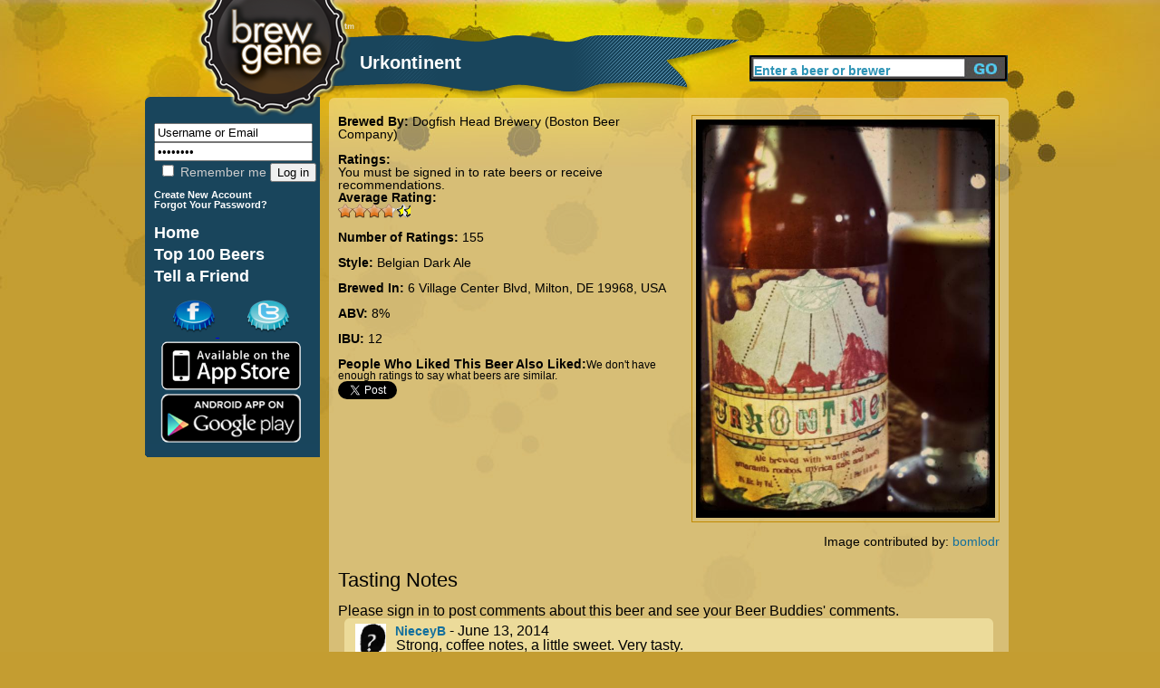

--- FILE ---
content_type: text/html; charset=utf-8
request_url: http://www.brewgene.com/beer/urkontinent
body_size: 5286
content:
<!DOCTYPE html PUBLIC "-//W3C//DTD XHTML 1.0 Transitional//EN" "http://www.w3.org/TR/xhtml1/DTD/xhtml1-transitional.dtd">
<html xmlns="http://www.w3.org/1999/xhtml"
xmlns:og="http://opengraphprotocol.org/schema/">
<head>
<meta http-equiv="Content-Type" content="text/html; charset=utf-8" />
<meta http-equiv="Content-Type" content="text/html; charset=iso-8859-1" />
    <title>Urkontinent | BrewGene</title>
    <meta http-equiv="Content-Type" content="text/html; charset=utf-8" />
<meta property="og:title" content="Urkontinent by Dogfish Head Brewery (Boston Beer Company)"/>
<meta property="og:type" content="drink"/>
<meta property="og:url" content="http://www.brewgene.com/beer/urkontinent"/>
<meta property="og:image" content="http://www.brewgene.com/sites/default/files/beer_images/user18066_108652.jpg"/>
<meta property="og:site_name" content="BrewGene"/>
<meta property="fb:app_id" content="170677876296960"/>
<meta property="og:description" content="Urkontinent brewed by Dogfish Head Brewery (Boston Beer Company) in 6 Village Center Blvd, Milton, DE 19968, USA"/>
    <link type="text/css" rel="stylesheet" media="all" href="/sites/default/files/css/css_4e84ee4db57f20bb02b7c2fe856f238f.css" />
    <script type="text/javascript" src="/sites/default/files/js/js_06dd357e31d046b4653a50f985bbdb2a.js"></script>
<script type="text/javascript">
<!--//--><![CDATA[//><!--
jQuery.extend(Drupal.settings, { "basePath": "/", "fivestar": { "titleUser": "Your rating: ", "titleAverage": "Average: ", "feedbackSavingVote": "Saving your vote...", "feedbackVoteSaved": "Your vote has been saved.", "feedbackDeletingVote": "Deleting your vote...", "feedbackVoteDeleted": "Your vote has been deleted." }, "googleanalytics": { "trackOutgoing": 1, "trackMailto": 1, "trackDownload": 1, "trackDownloadExtensions": "7z|aac|arc|arj|asf|asx|avi|bin|csv|doc|exe|flv|gif|gz|gzip|hqx|jar|jpe?g|js|mp(2|3|4|e?g)|mov(ie)?|msi|msp|pdf|phps|png|ppt|qtm?|ra(m|r)?|sea|sit|tar|tgz|torrent|txt|wav|wma|wmv|wpd|xls|xml|z|zip" }, "thickbox": { "close": "Close", "next": "Next \x3e", "prev": "\x3c Prev", "esc_key": "or Esc Key", "next_close": "Next / Close on last", "image_count": "Image !current of !total" }, "popups": { "originalPath": "node/108652", "defaultTargetSelector": "div.left-corner \x3e div.clear-block:last", "modulePath": "sites/all/modules/popups", "autoCloseFinalMessage": 1 } });
//--><!]]>
</script>
    <script type="text/javascript" src="http://platform.twitter.com/widgets.js"></script>
<!--     <script type="text/javascript" src="/sites/all/themes/brew_gene/jquery-1.7.1.min.js"></script>  -->
    <script type="text/javascript">

	function clearText(thefield){
	if (thefield.defaultValue==thefield.value)
	thefield.value = ""
	}

</script>
    
  </head>
<body onLoad="initialize()" onunload="GUnload()"  class="sidebar-left">
<div id="content">
<div id="header">
   	<img src="/sites/all/themes/brew_gene/images/pixel.gif" alt="Brewgene" width="237" height="107" border="0" />
		<div class='page_title'><div class='vertical_align_wrapper'><div class='inner_vertical_align'><h1 id='page_title'>Urkontinent</h1></div></div></div>    	<!--<h3><a href="#">Find Your Beer Twin</a> / <a href="#">Rate Some Beers</a></h3>//-->
    
     <div id="header_search">
          <form action="/content/beer-finder#firstbeer"  accept-charset="UTF-8" method="post" id="search-theme-form">
			<input type='hidden' name='_submit_check' value='1'/>
	<div><div id="search" class="container-inline">
  <div class="form-item" id="edit-search-theme-form-1-wrapper">
 <label for="edit-search-theme-form-1">Search this site: </label>
 <input type="text" maxlength="40" name="searchkeywords" id="edit-search-theme-form-1" size="15" value="Enter a beer or brewer" title="Enter the terms you wish to search for." class="form-text" onfocus="clearText(this);" />
</div>
<input type="submit" name="op" id="edit-submit-3" value="Search"  class="form-submit" />

</div>

</div></form>


</div><!-- end search form //-->


    </div>
   
<div id="page">
<div id="nav">
<div id="left">
<br/>
<div id="leftside">
<div id="block-block-7" class="clear-block block block-block">


 <div class="content"><h1>
<form action="/drupal/?q=user&amp;destination=node%2F108652" accept-charset="UTF-8" method="post" id="user-login-form">
	<input type="text" maxlength="60" name="name" id="edit-name" value="Username or Email" tabindex="1" class="form-text required login-form" onfocus="clearText(this);" />
	<input type="password" name="pass" id="edit-pass" value="Password" maxlength="128" tabindex="2" class="form-text required login-form" onfocus="clearText(this);" />
	<br/>
	<label class="option" for="edit-remember-me"><input type="checkbox" name="remember_me" id="edit-remember-me" value="1"   tabindex="3" class="form-checkbox" /> Remember me</label>
	<input type="hidden" name="form_id" id="edit-user-login" value="user_login"  />
	<input type="submit" name="op" id="edit-submit" value="Log in"  tabindex="4" class="form-submit" />
<br/>
</h1>
<h6>
<a href="/user/register" class="small">
	Create New Account
</a>
<br/>
<a href="/user/password" class="small">
	Forgot Your Password?
</a>
</form>
</h6></div></div>
<div id="block-block-9" class="clear-block block block-block">


 <div class="content"><h1>
<a href="/" class="nav">Home</a> <br />
<a href="/content/top-100-beers" class="nav">Top 100 Beers</a><br />
<a href="/invite" class="nav">Tell a Friend</a><br /></div></div>
<div id="block-block-11" class="clear-block block block-block">


 <div class="content"><a href='http://www.facebook.com/pages/BrewGene/168822863133250'>
	<img src='/sites/all/themes/brew_gene/images/facebook-cap.png' alt='Facebook' style='margin-left: 30px;' />
</a>
<a href='http://twitter.com/brewgene'>
	<img src='/sites/all/themes/brew_gene/images/twitter-cap.png' alt='Twitter' style='margin-left: 30px;' />
</a>
<br/>
<a href='http://itunes.apple.com/us/app/brewgene/id403047077?mt=8'>
	<img src='/sites/all/themes/brew_gene/images/App_Store_Badge.png' width='170px' alt='iPhone' style='margin-top: -5px; margin-bottom: -5px;' />
</a>
<br/>
<a href='https://market.android.com/details?id=com.brewgene'>
	<img src='/sites/all/themes/brew_gene/images/AndroidBadge.png' width='170px' alt='Android' style='margin-top: -5px; margin-bottom: -5px;' />
</a></div></div>

</div>
<!-- End of leftside-->
  

        </div>
<!-- End Left //-->
    <img src="/sites/all/themes/brew_gene/images/left-bottom-v2.png" alt="rounded bottom" width="193" height="14" align="left" />
    
    </div><!--end nav //-->
    
    <div id="center">
      <div class="words">
                  
		          
		<div id="h2title">
			<h1></h1>		</div>
		  <!-- End of h2title-->
				
						          

		
		      <img src="/sites/all/themes/brew_gene/images/content-top-v2.png" alt="content top" width="750" height="10" />
      <div class="listing">
      					  <div class="node">
          
 
	    <div class="content"><div id="beerpage_wrapper"><div id="beerpage_leftside"><input type="hidden" name="current_beer_name" id="current_beer_name" value="Urkontinent" /><input type="hidden" name="current_style_name" id="current_style_name" value="Belgian Dark Ale" /><input type="hidden" name="current_style_id" id="current_style_id" value="7826" /><input type="hidden" name="current_abv" id="current_abv" value="8" /><input type="hidden" name="current_ibu" id="current_ibu" value="12" /><input type="hidden" name="current_description" id="current_description" value="" /><span class='beer_field_header'>Brewed By: </span><a href='/brewer/dogfish-head-brewery-boston-beer-company' class='beer_teaser_brewername'>Dogfish Head Brewery (Boston Beer Company)</a><br/><br/><div class='beer_field_header'>Ratings:</div> You must be signed in to rate beers or receive recommendations.<div class='beer_field_header'>Average Rating:</div> <div class="fivestar-widget-static fivestar-widget-static-vote fivestar-widget-static-10 clear-block"><div class="star star-1 star-odd star-first"><span class="on">7.43871</span></div><div class="star star-2 star-even"><span class="on"></span></div><div class="star star-3 star-odd"><span class="on"></span></div><div class="star star-4 star-even"><span class="on"></span></div><div class="star star-5 star-odd"><span class="on"></span></div><div class="star star-6 star-even"><span class="on"></span></div><div class="star star-7 star-odd"><span class="on"></span></div><div class="star star-8 star-even"><span class="on" style="width: 43.871%"></span></div><div class="star star-9 star-odd"><span class="off"></span></div><div class="star star-10 star-even star-last"><span class="off"></span></div></div><br/><span class="beer_field_header">Number of Ratings: </span> 155<br/><br/><span class='beer_field_header'>Style: </span><span id='style_name'><a href='/content/beer-finder?mypage=1&keywords=&styles=7826&locations=&alcohols=#firstbeer' class='beer_teaser_stylename'>Belgian Dark Ale</a></span><br/><br/><span class='beer_field_header'>Brewed In: </span>6 Village Center Blvd, Milton, DE 19968, USA<br/><br/><span class='beer_field_header'>ABV: </span><span id='abv'>8%</span><span id='ibu'><br/><br/><span class='beer_field_header'>IBU: </span>12</span><br/><br/><span class='beer_field_header'>People Who Liked This Beer Also Liked:</span><span class='insufficient_data'>We don't have enough ratings to say what beers are similar.</span><br/><div id='socialarea'><div class='teaser_tweetbutton_wide'><a href='http://twitter.com/share' class='twitter-share-button' data-count='horizontal' data-via='BrewGene' data-text="Urkontinent by Dogfish Head Brewery (Boston Beer Company) #Beer" data-url='http://www.brewgene.com/beer/urkontinent' data-lang='en'>Tweet</a></div></div></div><div id="beerpage_rightside"><a href='/sites/default/files/beer_images/user18066_108652.jpg'><img class='borderme' src='/sites/default/files/beer_images/user18066_108652.jpg' alt='Urkontinent' width=330px /></a><br/><br/>Image contributed by: <a href='/users/bomlodr'>bomlodr</a></div></div><br style="clear:both;" /><br style="clear:both;" /><a name='bottomarea'></a><div><div class='profile_viewtype_left'>Tasting Notes</div></div><br style="clear:both;" />Please sign in to post comments about this beer and see your Beer Buddies' comments.<br/><img src='/sites/all/themes/brew_gene/images/capsule-beer-bg-image-top.png' class='open_teaser' /><div class="beer_comment_wrapper"<a href="/users/nieceyb"><img src='/sites/default/files/userpictures/mystery-person.png' alt='NieceyB profile picture' height=45px style='float:left; padding-right:10px;' /></a><a class='beer_field_header' href='/users/nieceyb'>NieceyB</a> - June 13, 2014<div class='beer_comment'>Strong, coffee notes, a little sweet. Very tasty. </div></div><img src='/sites/all/themes/brew_gene/images/capsule-beer-bg-image-bottom.png' class='close_teaser' /><img src='/sites/all/themes/brew_gene/images/capsule-beer-bg-image-top.png' class='open_teaser' /><div class="beer_comment_wrapper"<a href="/users/conorpants"><img src='/sites/default/files/userpictures/mystery-person.png' alt='Conorpants profile picture' height=45px style='float:left; padding-right:10px;' /></a><a class='beer_field_header' href='/users/conorpants'>Conorpants</a> - December 8, 2012<div class='beer_comment'>5-17-12.  Pearly bakers special craft of the week</div></div><img src='/sites/all/themes/brew_gene/images/capsule-beer-bg-image-bottom.png' class='close_teaser' /><img src='/sites/all/themes/brew_gene/images/capsule-beer-bg-image-top.png' class='open_teaser' /><div class="beer_comment_wrapper"<a href="/users/haverhaines"><img src='/sites/default/files/userpictures/picture-4099.jpg' alt='haverhaines profile picture' height=45px style='float:left; padding-right:10px;' /></a><a class='beer_field_header' href='/users/haverhaines'>haverhaines</a> - November 2, 2012<div class='beer_comment'>11/2/12
Grey lodge
Interesting...good. Tastes like a blend of a sour and a coffee stout.</div></div><img src='/sites/all/themes/brew_gene/images/capsule-beer-bg-image-bottom.png' class='close_teaser' /><img src='/sites/all/themes/brew_gene/images/capsule-beer-bg-image-top.png' class='open_teaser' /><div class="beer_comment_wrapper"<a href="/users/bmmillsy"><img src='/sites/default/files/userpictures/picture-22379.jpg' alt='BMMillsy profile picture' height=45px style='float:left; padding-right:10px;' /></a><a class='beer_field_header' href='/users/bmmillsy'>BMMillsy</a> - September 12, 2012<div class='beer_comment'>Decent beer, but seems to be co fused about its identity between a Dubbel and a Belgian Strong Dark Ale. A slight booziness with mild fruit overshadowed by some earthy tones. Some serious chocolate. Really starts to get better as it warms up. Overall solid, but not something I would seek out.</div></div><img src='/sites/all/themes/brew_gene/images/capsule-beer-bg-image-bottom.png' class='close_teaser' /><img src='/sites/all/themes/brew_gene/images/capsule-beer-bg-image-top.png' class='open_teaser' /><div class="beer_comment_wrapper"<a href="/users/mspace"><img src='/sites/default/files/userpictures/mystery-person.png' alt='mspace profile picture' height=45px style='float:left; padding-right:10px;' /></a><a class='beer_field_header' href='/users/mspace'>mspace</a> - August 14, 2012<div class='beer_comment'>Darker fruity. Think figs, prunes. Earthy. Goes down easily. </div></div><img src='/sites/all/themes/brew_gene/images/capsule-beer-bg-image-bottom.png' class='close_teaser' /><img src='/sites/all/themes/brew_gene/images/capsule-beer-bg-image-top.png' class='open_teaser' /><div class="beer_comment_wrapper"<a href="/users/ghostrdr"><img src='/sites/default/files/userpictures/mystery-person.png' alt='ghostrdr profile picture' height=45px style='float:left; padding-right:10px;' /></a><a class='beer_field_header' href='/users/ghostrdr'>ghostrdr</a> - July 27, 2012<div class='beer_comment'>Strong Belgian flavors, slightly cloying but still sweet and good</div></div><img src='/sites/all/themes/brew_gene/images/capsule-beer-bg-image-bottom.png' class='close_teaser' /><img src='/sites/all/themes/brew_gene/images/capsule-beer-bg-image-top.png' class='open_teaser' /><div class="beer_comment_wrapper"<a href="/users/cpalori13yahoocom"><img src='/sites/default/files/userpictures/picture-37989.jpg' alt='cpalori13@yahoo.com profile picture' height=45px style='float:left; padding-right:10px;' /></a><a class='beer_field_header' href='/users/cpalori13yahoocom'>cpalori13@yahoo.com</a> - July 8, 2012<div class='beer_comment'>Very smooth, much like a porter. Hints of chocolate &amp; caramel and a bit of fruit.</div></div><img src='/sites/all/themes/brew_gene/images/capsule-beer-bg-image-bottom.png' class='close_teaser' /><img src='/sites/all/themes/brew_gene/images/capsule-beer-bg-image-top.png' class='open_teaser' /><div class="beer_comment_wrapper"<a href="/users/johnniepants"><img src='/sites/default/files/userpictures/mystery-person.png' alt='johnniepants profile picture' height=45px style='float:left; padding-right:10px;' /></a><a class='beer_field_header' href='/users/johnniepants'>johnniepants</a> - July 7, 2012<div class='beer_comment'>Like all dogfish, this one doesn&#039;t disappoint. Dark and flavorful, strong coffee flavor but real crisp and clean finish. </div></div><img src='/sites/all/themes/brew_gene/images/capsule-beer-bg-image-bottom.png' class='close_teaser' /><img src='/sites/all/themes/brew_gene/images/capsule-beer-bg-image-top.png' class='open_teaser' /><div class="beer_comment_wrapper"<a href="/users/davl22"><img src='/sites/default/files/userpictures/picture-13748.jpg' alt='davl22 profile picture' height=45px style='float:left; padding-right:10px;' /></a><a class='beer_field_header' href='/users/davl22'>davl22</a> - May 19, 2012<div class='beer_comment'>Black tea color, no head, effervescent, almond vanilla aroma, chocolate cherry flavor, malty finish, very different, I normally dislike dubbels but I like this one with the chocolate malt</div></div><img src='/sites/all/themes/brew_gene/images/capsule-beer-bg-image-bottom.png' class='close_teaser' /><img src='/sites/all/themes/brew_gene/images/capsule-beer-bg-image-top.png' class='open_teaser' /><div class="beer_comment_wrapper"<a href="/users/witchal"><img src='/sites/default/files/userpictures/picture-21331.jpg' alt='witchal profile picture' height=45px style='float:left; padding-right:10px;' /></a><a class='beer_field_header' href='/users/witchal'>witchal</a> - May 8, 2012<div class='beer_comment'>Snuff nose. Drinks lightly sweet, coffee notes. Lingering musty aftertaste. Very similar taste to ta henket but more100x more refined/upscale .</div></div><img src='/sites/all/themes/brew_gene/images/capsule-beer-bg-image-bottom.png' class='close_teaser' /><img src='/sites/all/themes/brew_gene/images/capsule-beer-bg-image-top.png' class='open_teaser' /><div class="pager_wrapper"><b>1</b> - <a href="/beer/urkontinent?mypage=2&viewtype=notes#bottomarea">2</a> -- <a href="/beer/urkontinent?mypage=2&viewtype=notes#bottomarea">Next &gt;</a></div><img src='/sites/all/themes/brew_gene/images/capsule-beer-bg-image-bottom.png' class='close_teaser' />
</div>
		 <!-- <div class="postmeta">
		  <span class="submitted">-->
		  		  <!--</span> 
		  <span class="taxonomy">-->
		  		  <!--</span></div>-->
		  


      </div>
    </div> <!-- listing //-->
    <img src="/sites/all/themes/brew_gene/images/content-bottom-v2.png" alt="bottom" width="750" height="14" />    </div>
      <!-- words //-->
    
        
    </div><!-- center //-->
    
    <div id="footer"> <a href="/content/about-us">About</a>   <a href="/content/frequently-asked-questions">FAQ</a> <a href="/contact">Contact</a> <a href="/content/terms-use">Terms</a> &copy;2012 The Beer Genome, LLC</div>
        
</div><!-- page //-->
<hr class="clearfix" />
</div>
<!-- End of content-->

<script type="text/javascript">
<!--//--><![CDATA[//><!--
var _gaq = _gaq || [];_gaq.push(["_setAccount", "UA-16327066-1"]);_gaq.push(["_trackPageview"]);(function() {var ga = document.createElement("script");ga.type = "text/javascript";ga.async = true;ga.src = ("https:" == document.location.protocol ? "https://ssl" : "http://www") + ".google-analytics.com/ga.js";var s = document.getElementsByTagName("script")[0];s.parentNode.insertBefore(ga, s);})();
//--><!]]>
</script>
</body>
</html>


--- FILE ---
content_type: text/css
request_url: http://www.brewgene.com/sites/default/files/css/css_4e84ee4db57f20bb02b7c2fe856f238f.css
body_size: 12746
content:

#aggregator .feed-source .feed-title{margin-top:0;}#aggregator .feed-source .feed-image img{margin-bottom:0.75em;}#aggregator .feed-source .feed-icon{float:right;display:block;}#aggregator .feed-item{margin-bottom:1.5em;}#aggregator .feed-item-title{margin-bottom:0;font-size:1.3em;}#aggregator .feed-item-meta,#aggregator .feed-item-body{margin-bottom:0.5em;}#aggregator .feed-item-categories{font-size:0.9em;}#aggregator td{vertical-align:bottom;}#aggregator td.categorize-item{white-space:nowrap;}#aggregator .categorize-item .news-item .body{margin-top:0;}#aggregator .categorize-item h3{margin-bottom:1em;margin-top:0;}

.book-navigation .menu{border-top:1px solid #888;padding:1em 0 0 3em;}.book-navigation .page-links{border-top:1px solid #888;border-bottom:1px solid #888;text-align:center;padding:0.5em;}.book-navigation .page-previous{text-align:left;width:42%;display:block;float:left;}.book-navigation .page-up{margin:0 5%;width:4%;display:block;float:left;}.book-navigation .page-next{text-align:right;width:42%;display:block;float:right;}#book-outline{min-width:56em;}.book-outline-form .form-item{margin-top:0;margin-bottom:0;}#edit-book-bid-wrapper .description{clear:both;}#book-admin-edit select{margin-right:24px;}#book-admin-edit select.progress-disabled{margin-right:0;}#book-admin-edit tr.ahah-new-content{background-color:#ffd;}#book-admin-edit .form-item{float:left;}

.node-unpublished{background-color:#fff4f4;}.preview .node{background-color:#ffffea;}#node-admin-filter ul{list-style-type:none;padding:0;margin:0;width:100%;}#node-admin-buttons{float:left;margin-left:0.5em;clear:right;}td.revision-current{background:#ffc;}.node-form .form-text{display:block;width:95%;}.node-form .container-inline .form-text{display:inline;width:auto;}.node-form .standard{clear:both;}.node-form textarea{display:block;width:95%;}.node-form .attachments fieldset{float:none;display:block;}.terms-inline{display:inline;}

.poll .bar{height:1em;margin:1px 0;background-color:#ddd;}.poll .bar .foreground{background-color:#000;height:1em;float:left;}.poll .links{text-align:center;}.poll .percent{text-align:right;}.poll .total{text-align:center;}.poll .vote-form{text-align:center;}.poll .vote-form .choices{text-align:left;margin:0 auto;display:table;}.poll .vote-form .choices .title{font-weight:bold;}.node-form #edit-poll-more{margin:0;}td.poll-chtext{width:80%;}td.poll-chvotes .form-text{width:85%;}


fieldset{margin-bottom:1em;padding:.5em;}form{margin:0;padding:0;}hr{height:1px;border:1px solid gray;}img{border:0;}table{border-collapse:collapse;}th{text-align:left;padding-right:1em;border-bottom:3px solid #ccc;}.clear-block:after{content:".";display:block;height:0;clear:both;visibility:hidden;}.clear-block{display:inline-block;}/*_\*/
* html .clear-block{height:1%;}.clear-block{display:block;}/* End hide from IE-mac */



body.drag{cursor:move;}th.active img{display:inline;}tr.even,tr.odd{background-color:#eee;border-bottom:1px solid #ccc;padding:0.1em 0.6em;}tr.drag{background-color:#fffff0;}tr.drag-previous{background-color:#ffd;}td.active{background-color:#ddd;}td.checkbox,th.checkbox{text-align:center;}tbody{border-top:1px solid #ccc;}tbody th{border-bottom:1px solid #ccc;}thead th{text-align:left;padding-right:1em;border-bottom:3px solid #ccc;}.breadcrumb{padding-bottom:.5em}div.indentation{width:20px;height:1.7em;margin:-0.4em 0.2em -0.4em -0.4em;padding:0.42em 0 0.42em 0.6em;float:left;}div.tree-child{background:url(/misc/tree.png) no-repeat 11px center;}div.tree-child-last{background:url(/misc/tree-bottom.png) no-repeat 11px center;}div.tree-child-horizontal{background:url(/misc/tree.png) no-repeat -11px center;}.error{color:#e55;}div.error{border:1px solid #d77;}div.error,tr.error{background:#fcc;color:#200;padding:2px;}.warning{color:#e09010;}div.warning{border:1px solid #f0c020;}div.warning,tr.warning{background:#ffd;color:#220;padding:2px;}.ok{color:#008000;}div.ok{border:1px solid #00aa00;}div.ok,tr.ok{background:#dfd;color:#020;padding:2px;}.item-list .icon{color:#555;float:right;padding-left:0.25em;clear:right;}.item-list .title{font-weight:bold;}.item-list ul{margin:0 0 0.75em 0;padding:0;}.item-list ul li{margin:0 0 0.25em 1.5em;padding:0;list-style:disc;}ol.task-list li.active{font-weight:bold;}.form-item{margin-top:1em;margin-bottom:1em;}tr.odd .form-item,tr.even .form-item{margin-top:0;margin-bottom:0;white-space:nowrap;}tr.merge-down,tr.merge-down td,tr.merge-down th{border-bottom-width:0 !important;}tr.merge-up,tr.merge-up td,tr.merge-up th{border-top-width:0 !important;}.form-item input.error,.form-item textarea.error,.form-item select.error{border:2px solid red;}.form-item .description{font-size:0.85em;}.form-item label{display:block;font-weight:bold;}.form-item label.option{display:inline;font-weight:normal;}.form-checkboxes,.form-radios{margin:1em 0;}.form-checkboxes .form-item,.form-radios .form-item{margin-top:0.4em;margin-bottom:0.4em;}.marker,.form-required{color:#f00;}.more-link{text-align:right;}.more-help-link{font-size:0.85em;text-align:right;}.nowrap{white-space:nowrap;}.item-list .pager{clear:both;text-align:center;}.item-list .pager li{background-image:none;display:inline;list-style-type:none;padding:0.5em;}.pager-current{font-weight:bold;}.tips{margin-top:0;margin-bottom:0;padding-top:0;padding-bottom:0;font-size:0.9em;}dl.multiselect dd.b,dl.multiselect dd.b .form-item,dl.multiselect dd.b select{font-family:inherit;font-size:inherit;width:14em;}dl.multiselect dd.a,dl.multiselect dd.a .form-item{width:10em;}dl.multiselect dt,dl.multiselect dd{float:left;line-height:1.75em;padding:0;margin:0 1em 0 0;}dl.multiselect .form-item{height:1.75em;margin:0;}.container-inline div,.container-inline label{display:inline;}ul.primary{border-collapse:collapse;padding:0 0 0 1em;white-space:nowrap;list-style:none;margin:5px;height:auto;line-height:normal;border-bottom:1px solid #bbb;}ul.primary li{display:inline;}ul.primary li a{background-color:#ddd;border-color:#bbb;border-width:1px;border-style:solid solid none solid;height:auto;margin-right:0.5em;padding:0 1em;text-decoration:none;}ul.primary li.active a{background-color:#fff;border:1px solid #bbb;border-bottom:#fff 1px solid;}ul.primary li a:hover{background-color:#eee;border-color:#ccc;border-bottom-color:#eee;}ul.secondary{border-bottom:1px solid #bbb;padding:0.5em 1em;margin:5px;}ul.secondary li{display:inline;padding:0 1em;border-right:1px solid #ccc;}ul.secondary a{padding:0;text-decoration:none;}ul.secondary a.active{border-bottom:4px solid #999;}#autocomplete{position:absolute;border:1px solid;overflow:hidden;z-index:100;}#autocomplete ul{margin:0;padding:0;list-style:none;}#autocomplete li{background:#fff;color:#000;white-space:pre;cursor:default;}#autocomplete li.selected{background:#0072b9;color:#fff;}html.js input.form-autocomplete{background-image:url(/misc/throbber.gif);background-repeat:no-repeat;background-position:100% 2px;}html.js input.throbbing{background-position:100% -18px;}html.js fieldset.collapsed{border-bottom-width:0;border-left-width:0;border-right-width:0;margin-bottom:0;height:1em;}html.js fieldset.collapsed *{display:none;}html.js fieldset.collapsed legend{display:block;}html.js fieldset.collapsible legend a{padding-left:15px;background:url(/misc/menu-expanded.png) 5px 75% no-repeat;}html.js fieldset.collapsed legend a{background-image:url(/misc/menu-collapsed.png);background-position:5px 50%;}* html.js fieldset.collapsed legend,* html.js fieldset.collapsed legend *,* html.js fieldset.collapsed table *{display:inline;}html.js fieldset.collapsible{position:relative;}html.js fieldset.collapsible legend a{display:block;}html.js fieldset.collapsible .fieldset-wrapper{overflow:auto;}.resizable-textarea{width:95%;}.resizable-textarea .grippie{height:9px;overflow:hidden;background:#eee url(/misc/grippie.png) no-repeat center 2px;border:1px solid #ddd;border-top-width:0;cursor:s-resize;}html.js .resizable-textarea textarea{margin-bottom:0;width:100%;display:block;}.draggable a.tabledrag-handle{cursor:move;float:left;height:1.7em;margin:-0.4em 0 -0.4em -0.5em;padding:0.42em 1.5em 0.42em 0.5em;text-decoration:none;}a.tabledrag-handle:hover{text-decoration:none;}a.tabledrag-handle .handle{margin-top:4px;height:13px;width:13px;background:url(/misc/draggable.png) no-repeat 0 0;}a.tabledrag-handle-hover .handle{background-position:0 -20px;}.joined + .grippie{height:5px;background-position:center 1px;margin-bottom:-2px;}.teaser-checkbox{padding-top:1px;}div.teaser-button-wrapper{float:right;padding-right:5%;margin:0;}.teaser-checkbox div.form-item{float:right;margin:0 5% 0 0;padding:0;}textarea.teaser{display:none;}html.js .no-js{display:none;}.progress{font-weight:bold;}.progress .bar{background:#fff url(/misc/progress.gif);border:1px solid #00375a;height:1.5em;margin:0 0.2em;}.progress .filled{background:#0072b9;height:1em;border-bottom:0.5em solid #004a73;width:0%;}.progress .percentage{float:right;}.progress-disabled{float:left;}.ahah-progress{float:left;}.ahah-progress .throbber{width:15px;height:15px;margin:2px;background:transparent url(/misc/throbber.gif) no-repeat 0px -18px;float:left;}tr .ahah-progress .throbber{margin:0 2px;}.ahah-progress-bar{width:16em;}#first-time strong{display:block;padding:1.5em 0 .5em;}tr.selected td{background:#ffc;}table.sticky-header{margin-top:0;background:#fff;}#clean-url.install{display:none;}html.js .js-hide{display:none;}#system-modules div.incompatible{font-weight:bold;}#system-themes-form div.incompatible{font-weight:bold;}span.password-strength{visibility:hidden;}input.password-field{margin-right:10px;}div.password-description{padding:0 2px;margin:4px 0 0 0;font-size:0.85em;max-width:500px;}div.password-description ul{margin-bottom:0;}.password-parent{margin:0 0 0 0;}input.password-confirm{margin-right:10px;}.confirm-parent{margin:5px 0 0 0;}span.password-confirm{visibility:hidden;}span.password-confirm span{font-weight:normal;}

ul.menu{list-style:none;border:none;text-align:left;}ul.menu li{margin:0 0 0 0.5em;}li.expanded{list-style-type:circle;list-style-image:url(/misc/menu-expanded.png);padding:0.2em 0.5em 0 0;margin:0;}li.collapsed{list-style-type:disc;list-style-image:url(/misc/menu-collapsed.png);padding:0.2em 0.5em 0 0;margin:0;}li.leaf{list-style-type:square;list-style-image:url(/misc/menu-leaf.png);padding:0.2em 0.5em 0 0;margin:0;}li a.active{color:#000;}td.menu-disabled{background:#ccc;}ul.links{margin:0;padding:0;}ul.links.inline{display:inline;}ul.links li{display:inline;list-style-type:none;padding:0 0.5em;}.block ul{margin:0;padding:0 0 0.25em 1em;}

#permissions td.module{font-weight:bold;}#permissions td.permission{padding-left:1.5em;}#access-rules .access-type,#access-rules .rule-type{margin-right:1em;float:left;}#access-rules .access-type .form-item,#access-rules .rule-type .form-item{margin-top:0;}#access-rules .mask{clear:both;}#user-login-form{text-align:center;}#user-admin-filter ul{list-style-type:none;padding:0;margin:0;width:100%;}#user-admin-buttons{float:left;margin-left:0.5em;clear:right;}#user-admin-settings fieldset .description{font-size:0.85em;padding-bottom:.5em;}.profile{clear:both;margin:1em 0;}.profile .picture{float:right;margin:0 1em 1em 0;}.profile h3{border-bottom:1px solid #ccc;}.profile dl{margin:0 0 1.5em 0;}.profile dt{margin:0 0 0.2em 0;font-weight:bold;}.profile dd{margin:0 0 1em 0;}



.field .field-label,.field .field-label-inline,.field .field-label-inline-first{font-weight:bold;}.field .field-label-inline,.field .field-label-inline-first{display:inline;}.field .field-label-inline{visibility:hidden;}.node-form .content-multiple-table td.content-multiple-drag{width:30px;padding-right:0;}.node-form .content-multiple-table td.content-multiple-drag a.tabledrag-handle{padding-right:.5em;}.node-form .content-add-more .form-submit{margin:0;}.node-form .number{display:inline;width:auto;}.node-form .text{width:auto;}.form-item #autocomplete .reference-autocomplete{white-space:normal;}.form-item #autocomplete .reference-autocomplete label{display:inline;font-weight:normal;}#content-field-overview-form .advanced-help-link,#content-display-overview-form .advanced-help-link{margin:4px 4px 0 0;}#content-field-overview-form .label-group,#content-display-overview-form .label-group,#content-copy-export-form .label-group{font-weight:bold;}table#content-field-overview .label-add-new-field,table#content-field-overview .label-add-existing-field,table#content-field-overview .label-add-new-group{float:left;}table#content-field-overview tr.content-add-new .tabledrag-changed{display:none;}table#content-field-overview tr.content-add-new .description{margin-bottom:0;}table#content-field-overview .content-new{font-weight:bold;padding-bottom:.5em;}.advanced-help-topic h3,.advanced-help-topic h4,.advanced-help-topic h5,.advanced-help-topic h6{margin:1em 0 .5em 0;}.advanced-help-topic dd{margin-bottom:.5em;}.advanced-help-topic span.code{background-color:#EDF1F3;font-family:"Bitstream Vera Sans Mono",Monaco,"Lucida Console",monospace;font-size:0.9em;padding:1px;}.advanced-help-topic .content-border{border:1px solid #AAA}

.container-inline-date{width:auto;clear:both;display:inline-block;vertical-align:top;margin-right:0.5em;}.container-inline-date .form-item{float:none;padding:0;margin:0;}.container-inline-date .form-item .form-item{float:left;}.container-inline-date .form-item,.container-inline-date .form-item input{width:auto;}.container-inline-date .description{clear:both;}.container-inline-date .form-item input,.container-inline-date .form-item select,.container-inline-date .form-item option{margin-right:5px;}.container-inline-date .date-spacer{margin-left:-5px;}.views-right-60 .container-inline-date div{padding:0;margin:0;}.container-inline-date .date-timezone .form-item{float:none;width:auto;clear:both;}#calendar_div,#calendar_div td,#calendar_div th{margin:0;padding:0;}#calendar_div,.calendar_control,.calendar_links,.calendar_header,.calendar{width:185px;border-collapse:separate;margin:0;}.calendar td{padding:0;}span.date-display-single{}span.date-display-start{}span.date-display-end{}span.date-display-separator{}.date-repeat-input{float:left;width:auto;margin-right:5px;}.date-repeat-input select{min-width:7em;}.date-repeat fieldset{clear:both;float:none;}.date-views-filter-wrapper{min-width:250px;}.date-views-filter input{float:left !important;margin-right:2px !important;padding:0 !important;width:12em;min-width:12em;}.date-nav{width:100%;}.date-nav div.date-prev{text-align:left;width:24%;float:left;}.date-nav div.date-next{text-align:right;width:24%;float:right;}.date-nav div.date-heading{text-align:center;width:50%;float:left;}.date-nav div.date-heading h3{margin:0;padding:0;}.date-clear{float:none;clear:both;display:block;}.date-clear-block{float:none;width:auto;clear:both;}.date-clear-block:after{content:" ";display:block;height:0;clear:both;visibility:hidden;}.date-clear-block{display:inline-block;}/*_\*/ 	 
 * html .date-clear-block{height:1%;}.date-clear-block{display:block;}/* End hide from IE-mac */

.date-container .date-format-delete{margin-top:1.8em;margin-left:1.5em;float:left;}.date-container .date-format-name{float:left;}.date-container .date-format-type{float:left;padding-left:10px;}.date-container .select-container{clear:left;float:left;}div.date-calendar-day{line-height:1;width:40px;float:left;margin:6px 10px 0 0;background:#F3F3F3;border-top:1px solid #eee;border-left:1px solid #eee;border-right:1px solid #bbb;border-bottom:1px solid #bbb;color:#999;text-align:center;font-family:Georgia,Arial,Verdana,sans;}div.date-calendar-day span{display:block;text-align:center;}div.date-calendar-day span.month{font-size:.9em;background-color:#B5BEBE;color:white;padding:2px;text-transform:uppercase;}div.date-calendar-day span.day{font-weight:bold;font-size:2em;}div.date-calendar-day span.year{font-size:.9em;padding:2px;}

#ui-datepicker-div table,#ui-datepicker-div td,#ui-datepicker-div th{margin:0;padding:0;}#ui-datepicker-div,#ui-datepicker-div table,.ui-datepicker-div,.ui-datepicker-div table,.ui-datepicker-inline,.ui-datepicker-inline table{font-size:12px !important;}.ui-datepicker-div,.ui-datepicker-inline,#ui-datepicker-div{margin:0;padding:0;border:0;outline:0;line-height:1.3;text-decoration:none;font-size:100%;list-style:none;background:#ffffff;border:2px solid #d3d3d3;font-family:Verdana,Arial,sans-serif;font-size:1.1em;margin:0;padding:2.5em .5em .5em .5em;position:relative;width:15.5em;}#ui-datepicker-div{background:#ffffff;display:none;z-index:9999;}.ui-datepicker-inline{display:block;float:left;}.ui-datepicker-control{display:none;}.ui-datepicker-current{display:none;}.ui-datepicker-next,.ui-datepicker-prev{background:#e6e6e6 url(/sites/all/modules/date/date_popup/themes/images/e6e6e6_40x100_textures_02_glass_75.png) 0 50% repeat-x;left:.5em;position:absolute;top:.5em;}.ui-datepicker-next{left:14.6em;}.ui-datepicker-next:hover,.ui-datepicker-prev:hover{background:#dadada url(/sites/all/modules/date/date_popup/themes/images/dadada_40x100_textures_02_glass_75.png) 0 50% repeat-x;}.ui-datepicker-next a,.ui-datepicker-prev a{background:url(/sites/all/modules/date/date_popup/themes/images/888888_7x7_arrow_left.gif) 50% 50% no-repeat;border:1px solid #d3d3d3;cursor:pointer;display:block;font-size:1em;height:1.4em;text-indent:-999999px;width:1.3em;}.ui-datepicker-next a{background:url(/sites/all/modules/date/date_popup/themes/images/888888_7x7_arrow_right.gif) 50% 50% no-repeat;}.ui-datepicker-prev a:hover{background:url(/sites/all/modules/date/date_popup/themes/images/454545_7x7_arrow_left.gif) 50% 50% no-repeat;}.ui-datepicker-next a:hover{background:url(/sites/all/modules/date/date_popup/themes/images/454545_7x7_arrow_right.gif) 50% 50% no-repeat;}.ui-datepicker-prev a:active{background:url(/sites/all/modules/date/date_popup/themes/images/222222_7x7_arrow_left.gif) 50% 50% no-repeat;}.ui-datepicker-next a:active{background:url(/sites/all/modules/date/date_popup/themes/images/222222_7x7_arrow_right.gif) 50% 50% no-repeat;}.ui-datepicker-header select{background:#e6e6e6;border:1px solid #d3d3d3;color:#555555;font-size:1em;line-height:1.4em;margin:0 !important;padding:0 !important;position:absolute;top:.5em;}.ui-datepicker-header select.ui-datepicker-new-month{left:2.2em;width:7em;}.ui-datepicker-header select.ui-datepicker-new-year{left:9.4em;width:5em;}table.ui-datepicker{text-align:right;width:15.5em;}table.ui-datepicker td a{color:#555555;display:block;padding:.1em .3em .1em 0;text-decoration:none;}table.ui-datepicker tbody{border-top:none;}table.ui-datepicker tbody td a{background:#e6e6e6 url(/sites/all/modules/date/date_popup/themes/images/e6e6e6_40x100_textures_02_glass_75.png) 0 50% repeat-x;border:1px solid #ffffff;cursor:pointer;}table.ui-datepicker tbody td a:hover{background:#dadada url(/sites/all/modules/date/date_popup/themes/images/dadada_40x100_textures_02_glass_75.png) 0 50% repeat-x;border:1px solid #999999;color:#212121;}table.ui-datepicker tbody td a:active{background:#ffffff url(/sites/all/modules/date/date_popup/themes/images/ffffff_40x100_textures_02_glass_65.png) 0 50% repeat-x;border:1px solid #dddddd;color:#222222;}table.ui-datepicker .ui-datepicker-title-row td{color:#222222;font-size:.9em;padding:.3em 0;text-align:center;text-transform:uppercase;}table.ui-datepicker .ui-datepicker-title-row td a{color:#222222;}

.timeEntry_control{vertical-align:middle;margin-left:2px;}* html .timeEntry_control{margin-top:-4px;}
#dcl-importer-form .provider-button{float:none;border:1px solid #D3E7F4;border-bottom:none;background-color:#EDF5FA;margin-bottom:0px;font-size:1.1em;}#dcl-importer-form .no-js-provider-button{float:left;margin-left:150px;margin-top:-4em;}#dcl-importer-form .provider-buttons-border{border-top:1px solid #D3E7F4;margin-top:-2px;}#dcl-import-form-wrapper #edit-provider-wrapper .description{clear:both;}

form.fivestar-widget{clear:both;display:block;}form.fivestar-widget select,form.fivestar-widget input{margin:0;}.fivestar-combo-stars .fivestar-static-form-item{float:left;margin-right:40px;}.fivestar-combo-stars .fivestar-form-item{float:left;}.fivestar-static-form-item .form-item,.fivestar-form-item .form-item{margin:0;}div.fivestar-widget-static{display:block;}div.fivestar-widget-static br{clear:left;}div.fivestar-widget-static .star{float:left;width:17px;height:15px;overflow:hidden;text-indent:-999em;background:url(/sites/all/modules/fivestar/widgets/default/star.gif) no-repeat 0 0;}div.fivestar-widget-static .star span.on{display:block;width:100%;height:100%;background:url(/sites/all/modules/fivestar/widgets/default/star.gif) no-repeat 0 -32px;}div.fivestar-widget-static .star span.off{display:block;width:100%;height:100%;background:url(/sites/all/modules/fivestar/widgets/default/star.gif) no-repeat 0 0;}div.fivestar-widget{display:block;}div.fivestar-widget .cancel,div.fivestar-widget .star{float:left;width:17px;height:15px;overflow:hidden;text-indent:-999em;}div.fivestar-widget .cancel,div.fivestar-widget .cancel a{background:url(/sites/all/modules/fivestar/widgets/default/delete.gif) no-repeat 0 -16px;text-decoration:none;}div.fivestar-widget .star,div.fivestar-widget .star a{background:url(/sites/all/modules/fivestar/widgets/default/star.gif) no-repeat 0 0;text-decoration:none;}div.fivestar-widget .cancel a,div.fivestar-widget .star a{display:block;width:100%;height:100%;background-position:0 0;cursor:pointer;}div.fivestar-widget div.on a{background-position:0 -16px;}div.fivestar-widget div.hover a,div.rating div a:hover{background-position:0 -32px;}form.fivestar-widget div.description{margin-bottom:0;}

div.fivestar-widget-static .star,div.fivestar-widget .star,div.fivestar-widget div.on a{height:16px;}div.fivestar-widget .star,div.fivestar-widget .star a,div.fivestar-widget-static .star,div.fivestar-widget-static .star span.on{background:no-repeat 0 -32px;}div.fivestar-widget .star-1,div.fivestar-widget .star-1 a,div.fivestar-widget-static .star-1,div.fivestar-widget-static .star-1 span.on{width:8px;background-image:url(/sites/all/modules/fivestar/widgets/craftbeer/craft-01.png);}div.fivestar-widget .star-2,div.fivestar-widget .star-2 a,div.fivestar-widget-static .star-2,div.fivestar-widget-static .star-2 span.on{width:8px;background-image:url(/sites/all/modules/fivestar/widgets/craftbeer/craft-02.png);}div.fivestar-widget .star-3,div.fivestar-widget .star-3 a,div.fivestar-widget-static .star-3,div.fivestar-widget-static .star-3 span.on{width:8px;background-image:url(/sites/all/modules/fivestar/widgets/craftbeer/craft-03.png);}div.fivestar-widget .star-4,div.fivestar-widget .star-4 a,div.fivestar-widget-static .star-4,div.fivestar-widget-static .star-4 span.on{width:8px;background-image:url(/sites/all/modules/fivestar/widgets/craftbeer/craft-04.png);}div.fivestar-widget .star-5,div.fivestar-widget .star-5 a,div.fivestar-widget-static .star-5,div.fivestar-widget-static .star-5 span.on{width:8px;background-image:url(/sites/all/modules/fivestar/widgets/craftbeer/craft-05.png);}div.fivestar-widget .star-6,div.fivestar-widget .star-6 a,div.fivestar-widget-static .star-6,div.fivestar-widget-static .star-6 span.on{width:8px;background-image:url(/sites/all/modules/fivestar/widgets/craftbeer/craft-06.png);}div.fivestar-widget .star-7,div.fivestar-widget .star-7 a,div.fivestar-widget-static .star-7,div.fivestar-widget-static .star-7 span.on{width:8px;background-image:url(/sites/all/modules/fivestar/widgets/craftbeer/craft-07.png);}div.fivestar-widget .star-8,div.fivestar-widget .star-8 a,div.fivestar-widget-static .star-8,div.fivestar-widget-static .star-8 span.on{width:8px;background-image:url(/sites/all/modules/fivestar/widgets/craftbeer/craft-08.png);}div.fivestar-widget .star-9,div.fivestar-widget .star-9 a,div.fivestar-widget-static .star-9,div.fivestar-widget-static .star-9 span.on{width:8px;background-image:url(/sites/all/modules/fivestar/widgets/craftbeer/craft-09.png);}div.fivestar-widget .star-10,div.fivestar-widget .star-10 a,div.fivestar-widget-static .star-10,div.fivestar-widget-static .star-10 span.on{width:8px;background-image:url(/sites/all/modules/fivestar/widgets/craftbeer/craft-10.png);}div.fivestar-widget-5 .star-2,div.fivestar-widget-5 .star-2 a,div.fivestar-widget-static-5 .star-2,div.fivestar-widget-static-5 .star-2 span.on{width:8px;background-image:url(/sites/all/modules/fivestar/widgets/craftbeer/craft-02.png);}div.fivestar-widget-5 .star-3,div.fivestar-widget-5 .star-3 a,div.fivestar-widget-static-5 .star-3,div.fivestar-widget-static-5 .star-3 span.on{width:8px;background-image:url(/sites/all/modules/fivestar/widgets/craftbeer/craft-03.png);}div.fivestar-widget-5 .star-4,div.fivestar-widget-5 .star-4 a,div.fivestar-widget-static-5 .star-4,div.fivestar-widget-static-5 .star-4 span.on{width:8px;background-image:url(/sites/all/modules/fivestar/widgets/craftbeer/craft-04.png);}div.fivestar-widget-5 .star-5,div.fivestar-widget-5 .star-5 a,div.fivestar-widget-static-5 .star-5,div.fivestar-widget-static-5 .star-5 span.on{width:8px;background-image:url(/sites/all/modules/fivestar/widgets/craftbeer/craft-05.png);}div.fivestar-widget-static .star span.on,div.fivestar-widget-static .star span.on a,div.fivestar-widget div.on a{background-position:0 0;}div.fivestar-widget div.hover a,div.rating div a:hover{background-position:0 -16px;}div.fivestar-widget-static .star span.off{background-position:0 -32px;}div.fivestar-widget .cancel,div.fivestar-widget .cancel a{width:16px;height:16px;background:url(/sites/all/modules/fivestar/widgets/craftbeer/cancel.png) no-repeat 0 0;}div.fivestar-widget .cancel a:hover{width:16px;height:16px;background-position:0 -16px;}
#multi-grid-selector{display:none;clear:both;}#multi-grid-selector #selected-items,#multi-grid-selector #items{float:left;list-style-type:none;margin:0px;padding:0px;font-size:11px;text-align:left;border:1px solid #C1C1C1;overflow:auto;}#multi-grid-selector #items{}#multi-grid-selector #selected-items{width:140px;}#multi-grid-selector #selected-items li.item,#multi-grid-selector #items li.item{float:left;list-style-type:none;background:none;height:65px;overflow:hidden;width:134px;margin:3px;padding:0px;line-height:1.2em;}#multi-grid-selector #selected-items a,#multi-grid-selector #items a{display:block;height:56px;padding:4px;cursor:pointer;outline-style:none;text-decoration:none;}#multi-grid-selector #selected-items a:hover,#multi-grid-selector #items a:hover{background-color:#D3E7F4;}#multi-grid-selector #items .disabled{opacity:0.5;}#multi-grid-selector #items .disabled a{cursor:default;}#multi-grid-selector #items .disabled a:hover{background-color:#FFF;}#multi-grid-selector li.selected,#multi-grid-selector #selected-items a.selected,#multi-grid-selector #items a.selected{background-color:#027AC6;border:2px solid #D3E7F4;padding:2px;}#multi-grid-selector li.selected .primary,#multi-grid-selector #selected-items a.selected .primary,#multi-grid-selector #items a.selected .primary{color:#FFF;}#multi-grid-selector li.selected .secondary,#multi-grid-selector #selected-items a.selected .secondary,#multi-grid-selector #items a.selected .secondary{color:#C3CDDF;}#multi-grid-selector #selected-items .primary,#multi-grid-selector #items .primary{color:#222;font-size:11px;font-weight:normal;margin-top:2px;}#multi-grid-selector #selected-items .secondary,#multi-grid-selector #items .secondary{color:#666;font-size:9px;margin-top:1px;white-space:nowrap;}#multi-grid-selector #selected-items .primary,#multi-grid-selector #selected-items .secondary,#multi-grid-selector #items .primary,#multi-grid-selector #items .secondary{display:block;}#multi-grid-selector .end-selector{clear:left;}#multi-grid-selector .avatar{width:50px;height:50px;display:block;float:left;background:#FFF none no-repeat 2px 2px;position:relative;padding:2px;margin-right:5px;border:1px solid #E0E0E0;}

div.toboggan-container{text-align:center;}div.toboggan-login-link-container{text-align:left;}div.toboggan-login-link-container a{text-decoration:none;}div.toboggan-block-message{text-align:left;}div.user-login-block{text-align:left;}div.user-login-block a{text-align:left;}


#switchtheme-switch-form div{width:100%;}#switchtheme-switch-form div.form-item{float:left;width:auto;margin:0;padding:0;}#switchtheme-switch-form #edit-submit{float:left;width:auto;margin-left:3px;}


#TB_window{font:12px "Lucida Grande",Verdana,Arial,sans-serif;color:#333333;}#TB_secondLine{font:10px "Lucida Grande",Verdana,Arial,sans-serif;color:#666666;}#TB_window a:link{color:#666666;}#TB_window a:visited{color:#666666;}#TB_window a:hover{color:#000;}#TB_window a:active{color:#666666;}#TB_window a:focus{color:#666666;}#TB_overlay{position:fixed;z-index:100;top:0px;left:0px;height:100%;width:100%;}.TB_overlayMacFFBGHack{background:url(/sites/all/modules/thickbox/macffbghack.png) repeat;}.TB_overlayBG{background-color:#000;-moz-opacity:0.75;opacity:0.75;}#TB_window{position:fixed;background:#ffffff;z-index:102;color:#000000;display:none;text-align:left;top:50%;left:50%;}#TB_window img#TB_Image{display:block;margin:15px 0 0 15px;border:1px solid #ccc;}#TB_caption{height:25px;padding:7px 30px 10px 25px;float:left;}#TB_closeWindow{height:25px;padding:11px 25px 10px 0;float:right;}#TB_closeAjaxWindow{padding:7px 10px 5px 0;margin-bottom:1px;text-align:right;float:right;}#TB_ajaxWindowTitle{float:left;padding:7px 0 5px 10px;margin-bottom:1px;}#TB_title{background-color:#e8e8e8;height:27px;}#TB_ajaxContent{clear:both;padding:2px 15px 15px 15px;overflow:auto;text-align:left;line-height:1.4em;}#TB_ajaxContent.TB_modal{padding:15px;}#TB_ajaxContent p{padding:5px 0px 5px 0px;}#TB_load{position:fixed;background:url(/sites/all/modules/thickbox/loading_animation.gif);display:none;height:13px;width:208px;z-index:103;top:50%;left:50%;margin:-6px 0 0 -104px;}#TB_HideSelect{z-index:99;position:fixed;top:0;left:0;background-color:#fff;border:none;-moz-opacity:0;opacity:0;height:100%;width:100%;}#TB_iframeContent{clear:both;border:none;margin-bottom:-1px;margin-top:1px;}.thickbox-hide-image{display:none;}




* html #TB_overlay{position:absolute;height:expression(document.body.scrollHeight > document.body.offsetHeight ? document.body.scrollHeight:document.body.offsetHeight + 'px');}* html #TB_window{position:absolute;margin-top:expression(0 - parseInt(this.offsetHeight / 2) + (TBWindowMargin = document.documentElement && document.documentElement.scrollTop || document.body.scrollTop) + 'px');}* html #TB_load{position:absolute;margin-top:expression(0 - parseInt(this.offsetHeight / 2) + (TBWindowMargin = document.documentElement && document.documentElement.scrollTop || document.body.scrollTop) + 'px');}* html #TB_HideSelect{position:absolute;height:expression(document.body.scrollHeight > document.body.offsetHeight ? document.body.scrollHeight:document.body.offsetHeight + 'px');}* html #TB_iframeContent{margin-bottom:1px;}.TB_overlayBG{-ms-filter:"progid:DXImageTransform.Microsoft.Alpha(Opacity=75)";filter:alpha(opacity=75);}#TB_HideSelect{-ms-filter:"progid:DXImageTransform.Microsoft.Alpha(Opacity=0)";filter:alpha(opacity=0);}

.form-item .description{white-space:normal;}.solid-border#quote{margin-top:1em;}.quote-button{cursor:pointer;font-weight:bold;color:rgb(0,0,125);}.quote-error{display:inline;}.quote-notes{margin-left:25px;}.node-form .product-shipping .form-text{display:inline;width:auto;}


.options{display:inline;}table.product_attributes tr.draggable .form-item{display:inline;white-space:normal;}#option-key td:first-child{width:26%;}.combinations td:first-child,.combinations td:first-child + td{width:12%;}


.order-overview-form{float:left;padding:0em 2em 0em 0em;}.order-overview-form .form-item{margin-bottom:0em;}.order-overview-form #uc-order-select-form,.order-overview-form #uc-order-admin-sort-form{margin-bottom:0em;}.uc-orders-table{width:100%;clear:both;}.uc-orders-table thead th{white-space:nowrap;}.uc-orders-table tr.odd:hover,.uc-orders-table tr.even:hover{background-color:#ddd;}.uc-orders-table img{float:left;margin-right:.5em;}.order-admin-icons{margin-left:2px;}.order-admin-icons img{position:relative;top:3px;padding:0px 3px;}.order-pane{border-style:solid;border-color:#bbb;border-width:1px;padding:.5em;margin:.5em;;width:auto;line-height:1.1em;}.order-pane thead{background-color:#ddd;}.order-pane tbody{border-top:0px;}.order-pane-title{font-weight:bold;padding-bottom:.5em;}.pos-left{float:left;}.abs-left{clear:left;}.pos-right{float:right;}.abs-right{float:right;clear:right;}.text-right{text-align:right;}.text-center{text-align:center;}.header-wide{width:80%;}.full-width{width:100%;}.order-pane-table{width:100%;}.order-pane-table thead th{font-weight:bold;background-color:#ddd;border-style:solid;border-width:0px 0px 2px 0px;border-color:#bbb;padding:4px 8px;}.order-pane-table tr{border-style:solid;border-width:0px 0px 1px 0px;border-color:#bbb;}.order-pane-table tr.odd td,.order-pane-table tr.even td{padding:4px 8px;}.order-edit-table{width:auto;}.order-edit-table .oet-label{text-align:right;font-weight:bold;}.order-edit-table .form-item{display:inline;}.address-select-box{background-color:#ddd;border:solid 1px #999;width:auto;padding-left:1em;padding-bottom:1em;margin-bottom:1em;}.customer-select-box{background-color:#ddd;border:solid 1px #999;width:auto;padding:1em;margin-top:1em;}.product-select-box{background-color:#ddd;border:solid 1px #999;width:auto;margin-right:auto;margin-bottom:1em;}.product-select-box2{background-color:#ddd;border:solid 1px #999;width:auto;margin-right:auto;margin-bottom:1em;padding-left:1em;padding-bottom:1em;}.line-item-table{width:100%;}.line-item-table td{padding:2px;}.line-item-table .li-title{width:100%;font-weight:bold;text-align:right;}.line-item-table .li-amount{text-align:right;}.line-item-table .form-item{display:inline;}.order-review-table tbody{border-top:0px;}.order-pane-table .product-description{font-size:.7em;}.order-pane #uc-credit-order-view-form{margin-top:.5em;margin-bottom:0em;}#uc-credit-order-view-form .form-submit{margin:0em;}.order-pane #uc-order-view-update-form{margin-bottom:1em;}.update-controls{padding-top:1em;}.update-controls div{padding-right:1em;}.update-controls div,.update-controls label{display:inline;}.update-controls .form-submit{margin:0em;}.address-select-box #uc-order-address-book-form{margin-bottom:0em;}.order-pane.abs-left .form-submit{margin:0.5em 0.5em 0.5em 0em;}.order-pane #customer-select form{margin-bottom:0em;}


.product-image{float:right;clear:right;text-align:center;padding-top:4px;padding-left:4px;margin-left:4px;}.uc-price-display{float:right;clear:right;width:100px;text-align:center;font-size:1.3em;font-weight:bold;padding-bottom:4px;padding-left:4px;}.display-price{float:right;clear:right;width:100px;text-align:center;font-size:1.3em;font-weight:bold;padding-bottom:4px;padding-left:4px;}.model{display:inline;margin-right:2em;font-weight:bold;}h3.title{margin-top:1em;}.node-form .product-field table{width:auto;margin:0;}.node-form .product-field td{padding:3px 6px 0 0;}.node-form tbody{border:none;margin:0;}.node-form .product-field table .form-item{margin-top:0;margin-bottom:0;}.node-form .product-field .form-text{width:auto;display:inline;}#products-selector table{margin:0em 0em;}#products-selector td{padding:0em .5em;}div#products-selector form{margin-bottom:0em;}#products-selector div.form-item{margin-bottom:.5em;margin-top:.5em;}table.product-list{clear:both;}.add-feature div{padding-right:1em;}.add-feature div,.add-feature label{display:inline;}


.uc-price{white-space:nowrap;}.uc-store-admin-table{margin:1em auto;border:1px dashed #bbb;}.uc-store-admin-table tbody{border-top:0px;}.uc-store-admin-panel{margin:1em;padding:1em;}.uc-store-admin-panel .uc-store-icon{float:left;margin-right:1em;}.uc-store-admin-panel .panel-title{padding-top:4px;font-size:1.5em;width:100%;}.uc-store-admin-panel .panel-show-link a{cursor:pointer;}.uc-customer-table .uc-store-icon{float:left;margin-right:.5em;}.uc-customer-table tr.odd:hover,.uc-customer-table tr.even:hover{background-color:#ddd;}.uc-cust-orders-table tr.odd:hover,.uc-cust-orders-table tr.even:hover{background-color:#ddd;}.uc-cust-orders-table .uc-store-icon{float:left;margin-right:.5em;}#store-footer{width:100%;text-align:center;font-size:x-small;clear:both;}table.section-items{width:auto;}table.section-items td{padding:.25em;}#uc-country-import-form .form-item,#uc-country-import-form .form-item label{display:inline;float:left;margin-right:1em;}#uc-country-import-form .form-submit{float:left;margin-top:1em;}#uc-country-import-form table{clear:left;}.summary-overview{padding:.5em;border:1px dashed #bbb;margin-bottom:-1px;}.summary-title{font-weight:bold;}.summaryOnclick-processed{cursor:pointer;}.summaryOnclick-processed:hover{background-color:#ddd;}.summary-edit-icon{float:left;margin-right:.5em;position:relative;top:2px;}.summaryOnclick-processed .item-list{margin-left:1.75em;}.summaryOnclick-processed .summary-link{display:none;}.ubercart-throbber{background-image:url(/sites/all/modules/ubercart/uc_store/images/throbber.gif);background-repeat:no-repeat;background-position:100% -20px;}.path-admin-store-orders span.icon{background:transparent url(/sites/all/modules/ubercart/uc_store/images/menu_orders.gif) no-repeat !important;}.path-admin-store-customers span.icon{background:transparent url(/sites/all/modules/ubercart/uc_store/images/menu_customers.gif) no-repeat !important;}.path-admin-store-products span.icon{background:transparent url(/sites/all/modules/ubercart/uc_store/images/menu_products.gif) no-repeat !important;}.path-admin-store-settings span.icon{background:transparent url(/sites/all/modules/ubercart/uc_store/images/menu_store_settings.gif) no-repeat !important;}.path-admin-store-attributes span.icon{background:transparent url(/sites/all/modules/ubercart/uc_store/images/menu_store_settings.gif) no-repeat !important;}.path-admin-store-reports span.icon{background:transparent url(/sites/all/modules/ubercart/uc_store/images/menu_reports.gif) no-repeat !important;}.path-admin-store-ca span.icon{background:transparent url(/sites/all/modules/ubercart/uc_store/images/menu_store_settings.gif) no-repeat !important;}.path-admin-store-help span.icon{background:transparent url(/sites/all/modules/ubercart/uc_store/images/menu_help.gif) no-repeat !important;}

#forum .description{font-size:0.9em;margin:0.5em;}#forum td.created,#forum td.posts,#forum td.topics,#forum td.last-reply,#forum td.replies,#forum td.pager{white-space:nowrap;}#forum td.posts,#forum td.topics,#forum td.replies,#forum td.pager{text-align:center;}#forum tr td.forum{padding-left:25px;background-position:2px 2px;background-image:url(/misc/forum-default.png);background-repeat:no-repeat;}#forum tr.new-topics td.forum{background-image:url(/misc/forum-new.png);}#forum div.indent{margin-left:20px;}.forum-topic-navigation{padding:1em 0 0 3em;border-top:1px solid #888;border-bottom:1px solid #888;text-align:center;padding:0.5em;}.forum-topic-navigation .topic-previous{text-align:right;float:left;width:46%;}.forum-topic-navigation .topic-next{text-align:left;float:right;width:46%;}


div.fieldgroup{margin:.5em 0 1em 0;}div.fieldgroup .content{padding-left:1em;}


#popups-overlay{position:absolute;z-index:8;background:black;top:0;}#popups-loading{position:absolute;z-index:10;opacity:0.75;width:100px;height:100px;display:none;}.popups-box{position:absolute;z-index:9;background:white;border:1px solid black;padding:0.5em;width:600px;overflow:auto;}.popups-title{font-weight:bold;margin-bottom:0.25em;}.popups-title div.title{float:left;}.popups-title .popups-close{float:right;}.popups-title .popups-close a{font-weight:normal;}.popups-box div.messages{background:transparent;border:none;padding:0;margin:0;}
.popups-box{border:2px solid #EDF5FA;-moz-border-radius:8px;-webkit-border-radius:8px;opacity:0.9;}.popups-title{border-bottom:1px solid #b4d7f0;background-color:#d4e7f3;color:#455067;margin-bottom:0.25em;padding:0.25em;-moz-border-radius-topleft:5px;-webkit-border-radius-topleft:5px;}.popups-title .popups-close a{color:red;}.popups-box input{margin:0.1em;}.popups-box input[type="text"]:focus,.popups-box input[type="password"]:focus,.popups-box textarea:focus{background-color:#FFA;outline:thin solid grey;}a.popups-processed{padding-right:12px;}





html,body,div,span,applet,object,iframe,h1,h2,h3,h4,h5,h6,p,blockquote,pre,a,abbr,acronym,address,big,cite,code,del,dfn,em,font,img,ins,kbd,q,s,samp,small,strike,strong,sub,sup,tt,var,b,u,i,center,dl,dt,dd,ol,ul,li,fieldset,form,label,legend,table,caption,tbody,tfoot,thead,tr,th,td{margin:0;padding:0;border:0;outline:0;font-size:100%;vertical-align:baseline;}body{line-height:1;}ol,ul{list-style:none;}blockquote,q{quotes:none;}blockquote:before,blockquote:after,q:before,q:after{content:'';content:none;}:focus{outline:0;}ins{text-decoration:none;}del{text-decoration:line-through;}table{border-collapse:collapse;border-spacing:0;}.beer_field_header{font-weight:bold;}#nomargin{margin-top:0px;font-family:Arial,Helvetica,sans-serif;font-size:12px;line-height:16px;color:#000000;}#blacktext a{color:black;}a:hover{text-decoration:underline;}#left a:hover{text-decoration:underline;}body{background-color:#c49d31;font-family:Arial,Helvetica,sans-serif;}html{background-color:#c49d31;}#content{width:100%;background-attachment:fixed;background-image:url(/sites/all/themes/brew_gene/images/background-sub.jpg);background-position:center top;background-repeat:no-repeat;background-color:#c49d31;}#header{width:960px;height:107px;margin:0 auto;background-image:url(/sites/all/themes/brew_gene/images/sub-header-v2.png)
}#page{width:960px;margin:0 auto;}#left,#nav{width:193px;float:left;}#left{background-image:url(/sites/all/themes/brew_gene/images/sub-left-v2.png);}.login-form{width:91%;float:left;}.uc_out_of_stock_throbbing{height:0px;width:0px;}#center{width:750px;float:left;clear:none;background-repeat:repeat-y;background-position:center;}.words{width:732px;float:left;margin-top:0px;margin-right:10px;margin-bottom:10px;margin-left:10px;}.listing{padding:10px;width:730px;padding-bottom:0px;float:left;background-image:url(/sites/all/themes/brew_gene/images/content-center-v2.png);}#header h1{font-family:Arial,Helvetica,sans-serif;font-size:20px;font-weight:bold;color:#FFFFFF;width:380px;}.vertical_align_wrapper{#position:absolute;#top:50%;display:table-cell;vertical-align:middle;}.page_title{float:left;margin-top:47px;width:430px;height:44px;display:table;#position:relative;overflow:hidden;}.inner_vertical_align{#position:relative;#top:-50%;}#header h3,#header a{font-family:Arial,Helvetica,sans-serif;font-size:16px;font-weight:bold;color:#52b5ee;text-decoration:none;}#header img{float:left;}#header_search{width:242px;height:29px;float:left;margin-top:61px;}#header_search form{margin:0;width:285px;color:white;}#header_search .collapsed{display:none}#header_search form *{vertical-align:top;}#header_search form input{margin:0;display:block;float:left;}#header_search #edit-search-theme-form-1-wrapper label{background-image:url(/sites/all/themes/brew_gene/images/search-box-sub.jpg);height:29px;overflow:hidden;margin-top:61px;position:absolute;text-indent:-9000px;top:0;width:285px;background-repeat:no-repeat;}#header_search form input.form-text{background:transparent;border:0 none;color:#2c93b5;height:25px;margin-right:1px;position:absolute;width:242px;padding-top:4px;padding-right:0;padding-bottom:0;padding-left:5px;font-family:Arial,Helvetica,sans-serif;font-size:14px;font-weight:bold;}#header_search p{clear:left;margin:0;text-align:right;font-size:8pt;}#header_search form input.form-submit{border:0;padding:0;background:transparent;width:44px;height:29px;position:relative;float:right;cursor:pointer;overflow:hidden;text-indent:-1000em;word-spacing:10em;}.clearfix{display:block;visibility:hidden;clear:both;background-color:#c49d31;}#left h1{display:block;margin-left:10px;margin-top:13px;font-family:Arial,Helvetica,sans-serif;font-size:14px;font-weight:normal;color:#cccccc;line-height:24px;}#left a.nav{font-family:Arial,Helvetica,sans-serif;font-size:18px;text-decoration:none;font-weight:bold;color:#FFFFFF;line-height:24px;}#left a.nav:hover{text-decoration:underline;}#left img{margin-top:7px;margin-left:10px;}#left h6{display:block;margin-left:10px;margin-top:8px;font-family:Arial,Helvetica,sans-serif;font-size:11px;color:#FFFFFF;}#left a.small{font-family:Arial,Helvetica,sans-serif;font-size:11px;color:#FFFFFF;text-decoration:none;}#left a.small:hover{text-decoration:underline;}#left a.recs{font-family:Arial,Helvetica,sans-serif;font-size:12px;color:#CCCCCC;line-height:18px;text-decoration:none;}#left a.recs:hover{text-decoration:underline;}#center img,.words img{}.borderme{border:1px solid #c08a02;padding:4px;}.small-borderme{border:1px solid #c08a02;padding:2px;}.words a{color:#126f9d;text-decoration:none;}.words h1,.listing h1{font-family:Arial,Helvetica,sans-serif;font-size:22px;color:#000000;display:block;clear:both;}.listing h1{margin-top:0px;margin-bottom:21px;}.words h2{font-family:Arial,Helvetica,sans-serif;font-size:16px;color:#000000;margin-top:5px;}.words p{margin-top:15px;font-family:Arial,Helvetica,sans-serif;font-size:14px;line-height:16px;color:#000000;}#bottom{width:750px;margin:0 auto;background-image:url(/sites/all/themes/brew_gene/images/bottom-top.png);clear:none;float:left;}.column450{width:435px;float:left;margin-left:22px;}.column450 img{float:left;}.column225{width:205px;margin-right:10px;float:left;clear:none;}.beer_teaser_right{width:250px;margin-right:5px;float:left;clear:none;}.beer_teaser_middle{width:190px;margin-right:10px;float:left;clear:none;}.columnSocial{width:57px;float:left;clear:none;height:120px;position:relative;bottom:0px;text-align:center;}.columnSocial_recpage{width:96px;float:left;clear:none;height:120px;position:relative;bottom:0px;text-align:center;}.teaser_facebookbutton_tall{padding-top:5px;}.teaser_facebookbutton_wide{padding-top:5px;}.teaser_facebookbutton_botd{padding-top:5px;padding-bottom:5px;}.teaser_tweetbutton_botd{padding-top:5px;}.teaser_facebookbutton_short{padding-top:5px;}.teaser_tweetbutton_short{padding-top:5px;}.column254{width:250px;float:left;clear:none;}.pager_wrapper{text-align:center;width:716px;margin-left:7px;float:left;background-image:url(/sites/all/themes/brew_gene/images/capsule-beer-bg-image-content.png);}.heightless_wrapper{padding-left:8px;width:708px;margin-left:7px;float:left;background-image:url(/sites/all/themes/brew_gene/images/capsule-beer-bg-image-content.png);}.halfteaser_left_heightless{margin-bottom:8px;width:345px;margin-left:7px;padding-left:8px;float:left;}.halfteaser_right_heightless{margin-bottom:8px;width:345px;margin-left:7px;padding-left:12px;float:left;}.halfteaser_left{height:110px;margin-bottom:8px;width:345px;height:120px;margin-left:7px;padding-left:8px;float:left;}.halfteaser_right{height:110px;margin-bottom:8px;width:345px;height:120px;margin-left:7px;padding-left:12px;float:left;}.open_halfteaser_left{margin-left:-8px;margin-bottom:-5px;}.open_halfteaser_right{float:right;}.close_halfteaser_left{margin-left:-7px;margin-bottom:-6px;width:353px;}.close_halfteaser_right{float:right;margin-left:-8px;margin-top:-1px;width:353px;}.half_coloredwrapper_left{background-image:url(/sites/all/themes/brew_gene/images/capsule-beer-bg-image-content.png);width:346px;margin-left:-8px;padding-left:7px;height:110px;}.half_coloredwrapper_right{background-image:url(/sites/all/themes/brew_gene/images/capsule-beer-bg-image-content.png);width:346px;margin-left:-8px;padding-left:7px;height:110px;margin-top:6px;margin-bottom:1px;}.half_coloredwrapper_heightless{background-image:url(/sites/all/themes/brew_gene/images/capsule-beer-bg-image-content.png);width:346px;margin-left:-8px;padding-left:7px;margin-top:5px;}.comment_with_button{width:580px;}.beerrec_leftside{text-align:center;width:135px;float:left;}.beerrec_rightside{padding-left:150px;}.personalrec_beername{float:left;width:530px;}.personalrec_usernameandrating{height:18px;width:530px;}.personalrec_username{float:left;}.personalrec_userbeerrating{float:left;padding-left:5px;width:85px;}.personalrec_beerrating{float:right;width:130px;}.static_beerstars_left{float:left;width:85px;}.static_beerstars_right{float:right;width:85px;}.setofcomments{width:380px;padding-left:185px;}.onecomment{width:360px;padding-left:20px;}.personalrec_nameandrating{height:24px;}.beer_teaser_imageblock{width:175px;float:left;text-align:center;margin-right:9px;margin-top:3px;margin-left:4px;}.open_teaser{padding-left:7px;}.close_teaser{padding-left:7px;margin-bottom:7px;}.beer_teaser_wrapper{width:716px;height:148px;margin-left:7px;float:left;background-image:url(/sites/all/themes/brew_gene/images/capsule-beer-bg-image-content.png);}.beer_teaser_wrapper p{margin:0px;}.beer_teaser_wrapper h2{color:#19455c;font-family:Arial,Helvetica,sans-serif;font-size:16px;}a.beer_teaser_beername{color:#19455c;}a.beer_teaser_beername:hover{text-decoration:underline;}.beer_teaser_wrapper h4{color:#000000;font-family:Arial,Helvetica,sans-serif;font-size:12px;margin-top:3px;margin-bottom:5px;}a.beer_teaser_brewername{color:#000000;}a.beer_teaser_stylename{color:#000000;}a.beer_teaser_brewername:hover{text-decoration:underline;}a.beer_teaser_stylename:hover{text-decoration:underline;}.beer_teaser_image{margin:8px;margin-right:17px;}.profile_viewtype{font-family:Arial,Helvetica,sans-serif;font-size:22px;color:#000000;float:right;width:575px;padding-top:9px;padding-bottom:15px;}.profile_viewtype_left{font-family:Arial,Helvetica,sans-serif;font-size:22px;color:#000000;float:left;width:575px;padding-top:9px;padding-bottom:15px;}.cellar_viewtype{font-family:Arial,Helvetica,sans-serif;font-size:22px;color:#000000;float:right;width:430px;padding-top:9px;padding-bottom:15px;}.recs_viewtype{font-family:Arial,Helvetica,sans-serif;font-size:22px;color:#000000;float:right;width:570px;padding-top:9px;padding-bottom:15px;}.two_big_buttons{float:left;width:290px;}.left_button{float:left;width:144px;}.right_button{float:right;width:144px;}.one_big_button{float:left;width:145px;}#beer_teaser_recommend{clear:both;width:141px;height:38px;display:block;float:left;margin-top:1px;background-image:url(/sites/all/themes/brew_gene/images/buttons/rec-to-buddies.png);background-repeat:no-repeat;background-position:center top;}#beer_teaser_recommend:hover{background-position:center -38px;}#beer_teaser_recommend a{display:block;height:38px;width:141px;}#beer_profile_edit{clear:both;width:141px;height:38px;display:block;float:left;margin-top:1px;background-image:url(/sites/all/themes/brew_gene/images/buttons/edit-beer.png);background-repeat:no-repeat;background-position:center top;}#beer_profile_edit:hover{background-position:center -38px;}#beer_profile_edit a{display:block;height:38px;width:141px;}#location_profile_edit{clear:both;width:141px;height:38px;display:block;float:left;margin-top:1px;background-image:url(/sites/all/themes/brew_gene/images/buttons/edit-info.png);background-repeat:no-repeat;background-position:center top;}#location_profile_edit:hover{background-position:center -38px;}#location_profile_edit a{display:block;height:38px;width:141px;}#homepage_button{clear:both;width:287px;height:68px;display:block;float:left;margin-top:374px;margin-left:240px;background-image:url(/sites/all/themes/brew_gene/images/download-button.jpg);background-repeat:no-repeat;background-position:center top;}#homepage_button:hover{background-image:url(/sites/all/themes/brew_gene/images/download-button-over.jpg);}#homepage_button a{display:block;height:68px;width:287px;}#button_add_comment{clear:both;width:141px;height:38px;display:block;float:left;margin-top:5px;margin-bottom:5px;background-image:url(/sites/all/themes/brew_gene/images/buttons/add-comment.png);background-repeat:no-repeat;background-position:center top;}#button_add_comment:hover{background-position:center -38px;}#button_add_comment a{display:block;height:38px;width:141px;}#button_add_note{clear:both;width:141px;height:38px;display:block;float:left;margin-top:5px;margin-bottom:5px;background-image:url(/sites/all/themes/brew_gene/images/buttons/add-note.png);background-repeat:no-repeat;background-position:center top;}#button_add_note:hover{background-position:center -38px;}#button_add_note a{display:block;height:38px;width:141px;}#button_uploadimage{clear:both;width:141px;height:38px;display:block;float:right;margin-top:5px;margin-right:35px;background-image:url(/sites/all/themes/brew_gene/images/buttons/upload-image.png);background-repeat:no-repeat;background-position:center top;}#button_uploadimage:hover{background-position:center -38px;}#button_uploadimage a{display:block;height:38px;width:141px;}#button_uploadlocationimage{clear:both;width:141px;height:38px;display:block;float:right;margin-top:5px;margin-right:35px;background-image:url(/sites/all/themes/brew_gene/images/buttons/upload-image.png);background-repeat:no-repeat;background-position:center top;}#button_uploadlocationimage:hover{background-position:center -38px;}#button_uploadlocationimage a{display:block;height:38px;width:141px;}#button_saveimageorder{clear:both;width:141px;height:38px;display:block;float:right;margin-top:5px;margin-right:35px;background-image:url(/sites/all/themes/brew_gene/images/buttons/save-image-order.png);background-repeat:no-repeat;background-position:center top;}#button_saveimageorder:hover{background-position:center -38px;}#button_saveimageorder a{display:block;height:38px;width:141px;}#button_removeimage{clear:both;width:141px;height:38px;display:block;float:right;background-image:url(/sites/all/themes/brew_gene/images/buttons/remove-image.png);background-repeat:no-repeat;background-position:center top;}#button_removeimage:hover{background-position:center -38px;}#button_removeimage a{display:block;height:38px;width:141px;}#button_buddiessearch{clear:both;width:94px;height:38px;display:block;background-image:url(/sites/all/themes/brew_gene/images/buttons/small-search.png);background-repeat:no-repeat;background-position:center top;}#button_buddiessearch:hover{background-position:center -38px;}#button_buddiessearch a{display:block;height:38px;width:94px;}#button_withdrawbuddy{width:141px;height:38px;display:block;margin-top:3px;background-image:url(/sites/all/themes/brew_gene/images/buttons/withdraw-request.png);background-repeat:no-repeat;background-position:center top;}#button_withdrawbuddy:hover{background-position:center -38px;}#button_withdrawbuddy a{display:block;height:38px;width:141px;}#button_acceptbuddy{width:141px;height:38px;display:block;margin-top:3px;background-image:url(/sites/all/themes/brew_gene/images/buttons/accept-buddy.png);background-repeat:no-repeat;background-position:center top;}#button_acceptbuddy:hover{background-position:center -38px;}#button_acceptbuddy a{display:block;height:38px;width:141px;}#button_requestbuddy{width:141px;height:38px;display:block;margin-top:3px;background-image:url(/sites/all/themes/brew_gene/images/buttons/request-buddy.png);background-repeat:no-repeat;background-position:center top;}#button_requestbuddy:hover{background-position:center -38px;}#button_requestbuddy a{display:block;height:38px;width:141px;}#button_profilewithdrawbuddy{width:141px;height:38px;display:block;margin:5px auto 5px auto;background-image:url(/sites/all/themes/brew_gene/images/buttons/withdraw-request.png);background-repeat:no-repeat;background-position:center top;}#button_profilewithdrawbuddy:hover{background-position:center -38px;}#button_profilewithdrawbuddy a{display:block;height:38px;width:141px;}#button_profileacceptbuddy{width:141px;height:38px;display:block;margin:5px auto 5px auto;background-image:url(/sites/all/themes/brew_gene/images/buttons/accept-buddy.png);background-repeat:no-repeat;background-position:center top;}#button_profileacceptbuddy:hover{background-position:center -38px;}#button_profileacceptbuddy a{display:block;height:38px;width:141px;}#button_profilerequestbuddy{width:141px;height:38px;display:block;margin:5px auto 5px auto;background-image:url(/sites/all/themes/brew_gene/images/buttons/request-buddy.png);background-repeat:no-repeat;background-position:center top;}#button_profilerequestbuddy:hover{background-position:center -38px;}#button_profilerequestbuddy a{display:block;height:38px;width:141px;}#button_profileremovebuddy{width:141px;height:38px;display:block;margin:5px auto 5px auto;background-image:url(/sites/all/themes/brew_gene/images/buttons/remove-buddy.png);background-repeat:no-repeat;background-position:center top;}#button_profileremovebuddy:hover{background-position:center -38px;}#button_profileremovebuddy a{display:block;height:38px;width:141px;}#button_friendrecbeer{clear:both;width:141px;height:38px;display:block;float:left;margin-top:-7px;background-image:url(/sites/all/themes/brew_gene/images/buttons/send-recs.png);background-repeat:no-repeat;background-position:center top;}#button_friendrecbeer:hover{background-position:center -38px;}#button_friendrecbeer a{display:block;height:38px;width:141px;}#button_hidepersonalrec{clear:both;width:94px;height:38px;display:block;background-image:url(/sites/all/themes/brew_gene/images/buttons/small-hide.png);background-repeat:no-repeat;background-position:center top;}#button_hidepersonalrec:hover{background-position:center -38px;}#button_hidepersonalrec a{display:block;height:38px;width:94px;}#button_hiderecs{clear:both;width:59px;height:38px;display:block;background-image:url(/sites/all/themes/brew_gene/images/buttons/tiny-hide.png);background-repeat:no-repeat;background-position:center top;}#button_hiderecs:hover{background-position:center -38px;}#button_hiderecs a{display:block;height:38px;width:59px;}#button_tiny_notes{clear:both;width:59px;height:38px;display:block;margin-top:5px;background-image:url(/sites/all/themes/brew_gene/images/buttons/tiny-tasting-note.png);background-repeat:no-repeat;background-position:center top;}#button_tiny_notes:hover{background-position:center -38px;}#button_tiny_notes a{display:block;height:38px;width:59px;}#button_view_cellar{clear:both;width:141px;height:38px;display:block;float:left;background-image:url(/sites/all/themes/brew_gene/images/buttons/view-cellar.png);background-repeat:no-repeat;background-position:center top;}#button_view_cellar:hover{background-position:center -38px;}#button_view_cellar a{display:block;height:38px;width:141px;}#button_view_recs{clear:both;width:141px;height:38px;display:block;float:left;padding-left:10px;background-image:url(/sites/all/themes/brew_gene/images/buttons/view-recs.png);background-repeat:no-repeat;background-position:center top;}#button_view_recs:hover{background-position:center -38px;}#button_view_recs a{display:block;height:38px;width:141px;}#button_view_notes{clear:both;width:141px;height:38px;display:block;float:left;background-image:url(/sites/all/themes/brew_gene/images/buttons/view-notes.png);background-repeat:no-repeat;background-position:center top;}#button_view_notes:hover{background-position:center -38px;}#button_view_notes a{display:block;height:38px;width:141px;}#button_view_ratings{clear:both;width:141px;height:38px;display:block;float:left;background-image:url(/sites/all/themes/brew_gene/images/buttons/view-buddies-ratings.png);background-repeat:no-repeat;background-position:center top;}#button_view_ratings:hover{background-position:center -38px;}#button_view_ratings a{display:block;height:38px;width:141px;}#button_sort_recent{clear:both;width:141px;height:38px;display:block;float:left;background-image:url(/sites/all/themes/brew_gene/images/buttons/most-recent.png);background-repeat:no-repeat;background-position:center top;}#button_sort_recent:hover{background-position:center -38px;}#button_sort_recent a{display:block;height:38px;width:141px;}#button_sort_rating{clear:both;width:141px;height:38px;display:block;float:left;background-image:url(/sites/all/themes/brew_gene/images/buttons/highest-rating.png);background-repeat:no-repeat;background-position:center top;}#button_sort_rating:hover{background-position:center -38px;}#button_sort_rating a{display:block;height:38px;width:141px;}#button_sort_alphabetically{clear:both;width:141px;height:38px;display:block;float:left;background-image:url(/sites/all/themes/brew_gene/images/buttons/alphabetically.png);background-repeat:no-repeat;background-position:center top;}#button_sort_alphabetically:hover{background-position:center -38px;}#button_sort_alphabetically a{display:block;height:38px;width:141px;}#button_sort_recommendation{clear:both;width:141px;height:38px;display:block;float:left;background-image:url(/sites/all/themes/brew_gene/images/buttons/highest-recommendation.png);background-repeat:no-repeat;background-position:center top;}#button_sort_recommendation:hover{background-position:center -38px;}#button_sort_recommendation a{display:block;height:38px;width:141px;}#button_save{clear:both;width:94px;height:38px;background-image:url(/sites/all/themes/brew_gene/images/buttons/small-save.png);background-repeat:no-repeat;background-position:center top;}#button_save:hover{background-position:center -38px;}#button_save a{display:block;height:38px;width:94px;}#button_tiny_edit{width:59px;height:38px;display:block;float:right;margin-top:5px;margin-right:5px;background-image:url(/sites/all/themes/brew_gene/images/buttons/tiny-edit.png);background-repeat:no-repeat;background-position:center top;}#button_tiny_edit:hover{background-position:center -38px;}#button_tiny_edit a{display:block;height:38px;width:59px;}#beer_teaser_socialicons{position:relative;float:left;margin-top:108px;margin-left:25px;width:42px;height:20px;background:url(/sites/all/themes/brew_gene/images/socialicons.gif) no-repeat -7px -6px;margin-right:auto;margin-left:auto;clear:left;}#beer_teaser_socialicons li{list-style:none;width:20px;height:20px;display:block;float:left;}#beer_teaser_socialicons a{width:19px;height:20px;display:block;}#beer_teaser_socialicons_recpage{position:relative;float:left;margin-top:70px;margin-left:25px;width:42px;height:20px;background:url(/sites/all/themes/brew_gene/images/socialicons.gif) no-repeat -7px -6px;margin-right:auto;margin-left:auto;clear:left;}#beer_teaser_socialicons_recpage li{list-style:none;width:20px;height:20px;display:block;float:left;}#beer_teaser_socialicons_recpage a{width:19px;height:20px;display:block;}.faq_question{padding-top:20px;margin-bottom:-13px;font-weight:bold;}#first_question{padding-top:0px;}#bottom a{clear:both;width:220px;display:block;margin-top:7px;margin-left:30px;float:left;font-family:Arial,Helvetica,sans-serif;font-size:14px;font-weight:bold;color:#ffffff;text-decoration:none;}#bottom img{clear:both;display:block;margin-top:7px;margin-left:30px;float:left;}#bottom a:hover{clear:both;display:block;width:220px;margin-top:7px;margin-left:30px;float:left;font-family:Arial,Helvetica,sans-serif;font-size:14px;font-weight:bold;color:#126f9d;text-decoration:underline;}#footer{width:600px;height:42px;float:right;margin:0 auto;margin-top:4px;font-family:Arial,Helvetica,sans-serif;font-size:11px;font-weight:normal;color:#000000;text-align:right;}#footer a{font-family:Arial,Helvetica,sans-serif;font-size:12px;font-weight:bold;color:#19455c;margin-right:9px;text-decoration:none;}#footer a:hover{font-family:Arial,Helvetica,sans-serif;font-size:12px;font-weight:bold;color:#000000;text-decoration:none;}#socialicons{position:relative;float:left;margin-top:7px;width:42px;height:20px;background:url(/sites/all/themes/brew_gene/images/socialicons.jpg) no-repeat -7px -6px;margin-right:auto;margin-left:auto;clear:left;}#socialicons li{list-style-type:none;width:19px;height:20px;background:url(/sites/all/themes/_09-toolbar-sprites.gif) no-repeat 0px -1px no-repeat;}#socialicons a{width:19px;height:20px;display:block;}.event_block{text-align:center;background:#c0c0c0;border:#a0a0a0 solid 1px;margin:20px;}.event_block:before{content:'';display:inline-block;height:100%;vertical-align:middle;margin-right:-0.25em;}.event_centered{display:inline-block;vertical-align:middle;width:300px;padding:10px 15px;border:#a0a0a0 solid 1px;background:#f5f5f5;}.insufficient_data{font-size:12px;}.similar_beers_list a:hover{text-decoration:underline;}p.similar_beers_list{margin-top:0px;}.beer_search_header{height:165px;padding-left:11px;padding-right:5px;padding-bottom:22px;}.beer_search_header_left{width:571px;float:left;height:115px;}.beer_search_header_left1{width:275px;float:left;overflow:auto;height:115px;border-style:solid;border-width:1px;padding:1px;}.beer_search_header_left2{width:283px;float:right;overflow:auto;height:115px;border-style:solid;border-width:1px;padding:1px;}.beer_search_header_right{width:130px;float:right;text-align:left;overflow:auto;height:115px;margin:0 5px 0 0;border-style:solid;border-width:1px;padding:1px;}.beer_search_label_left{width:571px;float:left;}.beer_search_label_left1{width:275px;float:left;padding:1px;font-weight:bold;}.beer_search_label_left2{width:283px;float:right;padding:1px;font-weight:bold;}.beer_search_label_left2_1{width:150px;float:left;padding:1px;font-weight:bold;}.beer_search_label_left2_2{width:100px;float:right;padding:1px;font-weight:bold;}.beer_search_label_right{width:130px;float:right;text-align:left;margin:0 5px 0 0;padding:1px;font-weight:bold;}.userpage_leftside{float:left;width:363px;}.userpage_rightside{float:right;width:310px;text-align:center;}.userpage_wrapper{padding-bottom:10px;}.userpage_liststarter h4{color:#000000;font-family:Arial,Helvetica,sans-serif;font-size:12px;margin-top:3px;margin-bottom:5px;}#beerpage_wrapper{font-size:14px;}#beerpage_leftside{float:left;width:375px;}#beerpage_rightside{float:right;width:340px;text-align:right;}#beerpage_wrapper h4{color:#000000;font-family:Arial,Helvetica,sans-serif;font-size:14px;font-weight:bold;}#beerpage_wrapper p{margin:0px;font-size:14px;}.beer_comment_wrapper{width:704px;margin-left:7px;float:left;background-image:url(/sites/all/themes/brew_gene/images/capsule-beer-bg-image-content.png);padding-left:12px;}.beer_comment{padding-left:45px;}.messages_status{color:#19455c;font-family:Arial,Helvetica,sans-serif;font-size:14px;font-weight:bold;}.beer_field_header{color:#000000;font-family:Arial,Helvetica,sans-serif;font-size:14px;font-weight:bold;}.column225{}.listing{}.tabsprimary li{height:19px;width:108px;display:block;background-image:url(/sites/all/themes/brew_gene/images/profile-tabs.gif);list-style-type:none;text-align:center;padding-top:7px;float:left;clear:none;}.tabsprimary li.active{height:19px;width:108px;display:block;background-image:url(/sites/all/themes/brew_gene/images/profile-tabs.gif);list-style-type:none;text-align:center;padding-top:7px;float:left;clear:none;background-position:bottom;}.tabsprimary li.active a{color:#ffffff;font-family:Arial,Helvetica,sans-serif;font-size:12px;font-weight:bold;}.tabsprimary a{color:#19455c;font-family:Arial,Helvetica,sans-serif;font-size:12px;font-weight:bold;}ul.tabsprimary{border-bottom:1px solid #daccae;float:left;width:100%;}.node-unpublished{background-color:transparent;}.preview .node{background-color:transparent;}#edit-preview{display:none;}#TB_title,#TB_ajaxWindowTitle,#TB_closeAjaxWindow{display:none;}#TB_window{padding:0px;}#TB_ajaxContent{width:100%;background:#C49D31 url(/sites/all/themes/brew_gene/images/background-sub.jpg) no-repeat fixed center top;}.homepage-video-left{width:550px;float:left;}.homepage-video-right{width:170px;text-align:right;float:right;}.homepage-video-image{padding-bottom:18px;}#small-homepage-button{clear:both;width:147px;height:26px;display:block;float:right;margin-top:20px;margin-right:5px;background-image:url(/sites/all/themes/brew_gene/images/homepage/download-button.png);background-repeat:no-repeat;background-position:center top;}#small-homepage-button a{width:147px;height:26px;display:block;}#small-homepage-button:hover{clear:both;background-position:center -26px;}.unpublished_table{display:table;border-left:1px solid black;border-top:1px solid black;}.unpublished_row{display:table-row;border:1px solid black;}.unpublished_cell{display:table-cell;border-bottom:1px solid black;border-right:1px solid black;}.unpublished_approved{background-color:gray;display:table-row;border-bottom:1px solid black;border-right:1px solid black;}#fade{display:none;background:#000;position:fixed;left:0;top:0;width:100%;height:100%;opacity:.80;z-index:9999;}.popup_block{display:none;background:#fff;padding:20px;border:20px solid #ddd;float:left;font-size:1.2em;position:fixed;top:50%;left:50%;z-index:99999;-webkit-box-shadow:0px 0px 20px #000;-moz-box-shadow:0px 0px 20px #000;box-shadow:0px 0px 20px #000;-webkit-border-radius:10px;-moz-border-radius:10px;border-radius:10px;}img.btn_close{float:right;margin:-55px -55px 0 0;}*html #fade{position:absolute;}*html .popup_block{position:absolute;}.ac_results{padding:0px;border:1px solid #7FB7FB;overflow:hidden;background-color:#AFD2FD;z-index:100000;}.ac_results ul{width:100%;list-style-position:outside;list-style:none;padding:0;margin:0;}.ac_results iframe{display:none;display:block;position:absolute;top:0;left:0;z-index:-1;filter:mask();width:3000px;height:3000px;}.ac_results li{margin:0px;padding:2px 5px;cursor:pointer;display:block;width:100%;font:menu;font-size:12px;overflow:hidden;}.ac_loading{background:#AFD2FD url(/sites/all/themes/brew_gene/images/loader.gif) right center no-repeat;}.ac_over{background-color:white;color:black;}.ac_in_poplight{margin-top:20px;margin-left:20px;}#start_final_pour_button{clear:both;width:122px;height:36px;display:block;float:left;margin-top:310px;margin-left:150px;background-image:url(/sites/all/themes/brew_gene/images/FinalPourButton.png);background-repeat:no-repeat;background-position:center top;}#start_final_pour_button:hover{background-image:url(/sites/all/themes/brew_gene/images/FinalPourButton.png);background-position:center -36px;}#start_final_pour_button a{display:block;height:36px;width:122px;}#bracket_final_pour_button{clear:both;width:122px;height:36px;display:block;float:right;margin-top:290px;margin-right:90px;background-image:url(/sites/all/themes/brew_gene/images/FinalPourBracketButton.png);background-repeat:no-repeat;background-position:center top;}#bracket_final_pour_button:hover{background-image:url(/sites/all/themes/brew_gene/images/FinalPourBracketButton.png);background-position:center -36px;}#bracket_final_pour_button a{display:block;height:36px;width:122px;}#tournament_bracket_background{width:730px;height:537px;background-image:url(/sites/all/themes/brew_gene/images/BlankBracket.png);background-repeat:no-repeat;background-position:center top;font-size:8px;}
